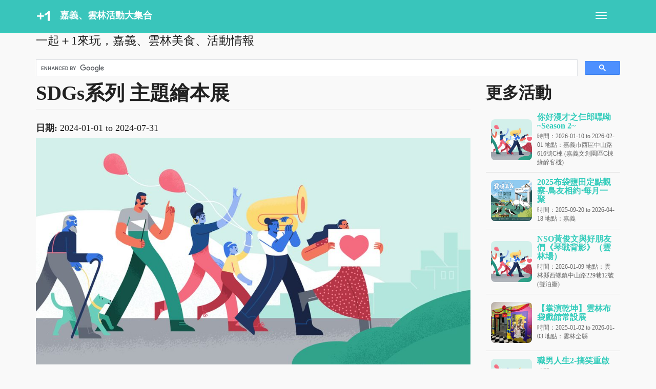

--- FILE ---
content_type: text/html; charset=utf-8
request_url: https://chiayi.tainanoutlook.com/activity/1941966964
body_size: 7087
content:
<!DOCTYPE html>
<html lang="zh-hant" dir="ltr" prefix="content: http://purl.org/rss/1.0/modules/content/ dc: http://purl.org/dc/terms/ foaf: http://xmlns.com/foaf/0.1/ rdfs: http://www.w3.org/2000/01/rdf-schema# sioc: http://rdfs.org/sioc/ns# sioct: http://rdfs.org/sioc/types# skos: http://www.w3.org/2004/02/skos/core# xsd: http://www.w3.org/2001/XMLSchema#">
<head>
  <link rel="profile" href="https://www.w3.org/1999/xhtml/vocab" />
  <meta name="viewport" content="width=device-width, initial-scale=1.0">
  <meta http-equiv="Content-Type" content="text/html; charset=utf-8" />
<meta http-equiv="content-language" content="zh-TW"/><meta name="geo.region" content="TW"/><meta name="geo.placename" content="嘉義縣"/><meta name="geo.position" content="23.479904;120.441584"/><meta name="ICBM" content="23.479904, 120.441584"/><link rel="amphtml" href="https://chiayi.tainanoutlook.com/activity/1941966964?amp" />
<link rel="shortcut icon" href="https://chiayi.tainanoutlook.com/sites/default/files/chiayi.ico" type="image/vnd.microsoft.icon" />
<meta name="description" content="每月換展一次，展出17項永續發展主題繪本。" />
<meta name="generator" content="Drupal 7 (https://www.drupal.org)" />
<link rel="canonical" href="https://chiayi.tainanoutlook.com/activity/1941966964" />
<link rel="shortlink" href="https://chiayi.tainanoutlook.com/node/1180" />
<meta property="og:site_name" content="嘉義、雲林活動大集合" />
<meta property="og:type" content="article" />
<meta property="og:url" content="https://chiayi.tainanoutlook.com/activity/1941966964" />
<meta property="og:title" content="SDGs系列 主題繪本展" />
<meta property="og:description" content="每月換展一次，展出17項永續發展主題繪本。" />
<meta property="og:updated_time" content="2024-06-18T14:39:33+08:00" />
<meta property="article:published_time" content="2023-12-01T05:52:19+08:00" />
<meta property="article:modified_time" content="2024-06-18T14:39:33+08:00" />
<script async src="//pagead2.googlesyndication.com/pagead/js/adsbygoogle.js"></script>
<script>
  (adsbygoogle = window.adsbygoogle || []).push({
    google_ad_client: "ca-pub-3181004073029122",
    enable_page_level_ads: true
  });
</script>  <title>SDGs系列 主題繪本展 | 嘉義、雲林活動大集合</title>
  <link type="text/css" rel="stylesheet" href="https://chiayi.tainanoutlook.com/sites/default/files/css/css_lQaZfjVpwP_oGNqdtWCSpJT1EMqXdMiU84ekLLxQnc4.css" media="all" />
<link type="text/css" rel="stylesheet" href="https://chiayi.tainanoutlook.com/sites/default/files/css/css_UH-KIDxUw_f7R9mgN2WFADgz1byyJ41j2oljKPg7c1U.css" media="all" />
<link type="text/css" rel="stylesheet" href="https://chiayi.tainanoutlook.com/sites/default/files/css/css_LOrdovqY1k6F0DDKWL0LccmuYa6FvJpwgz9hgdt418o.css" media="all" />
<link type="text/css" rel="stylesheet" href="https://cdn.jsdelivr.net/npm/bootswatch@3.4.0/journal/bootstrap.min.css" media="all" />
<link type="text/css" rel="stylesheet" href="https://cdn.jsdelivr.net/npm/@unicorn-fail/drupal-bootstrap-styles@0.0.2/dist/3.1.1/7.x-3.x/drupal-bootstrap-journal.min.css" media="all" />
<link type="text/css" rel="stylesheet" href="https://chiayi.tainanoutlook.com/sites/default/files/css/css_ebgz03FrLDAied6XaFqVbdYRcWjFrI9Tpe0AjOdP_I0.css" media="all" />
<link type="text/css" rel="stylesheet" href="https://chiayi.tainanoutlook.com/sites/default/files/css/css_Dswro-KiCf0T2NqAyCAu9GYVzAYzR9jr7I1MjUA7GxQ.css" media="all" />
  <!-- HTML5 element support for IE6-8 -->
  <!--[if lt IE 9]>
    <script src="https://cdn.jsdelivr.net/html5shiv/3.7.3/html5shiv-printshiv.min.js"></script>
  <![endif]-->
  <script src="https://chiayi.tainanoutlook.com/sites/default/files/js/js_6UR8aB1w5-y_vdUUdWDWlX2QhWu_qIXlEGEV48YgV-c.js"></script>
<script src="https://pagead2.googlesyndication.com/pagead/js/adsbygoogle.js?client=ca-pub-3181004073029122"></script>
<script src="https://cdn.jsdelivr.net/npm/bootstrap@3.4.0/dist/js/bootstrap.min.js"></script>
<script src="https://chiayi.tainanoutlook.com/sites/default/files/js/js_gHk2gWJ_Qw_jU2qRiUmSl7d8oly1Cx7lQFrqcp3RXcI.js"></script>
<script src="https://chiayi.tainanoutlook.com/sites/default/files/js/js_ONEvdk5OdAjUmdsx99bSc1VNubMn02SK2mL9QpL6poc.js"></script>
<script src="https://www.googletagmanager.com/gtag/js?id=G-C897HWZQZ2"></script>
<script>window.dataLayer = window.dataLayer || [];function gtag(){dataLayer.push(arguments)};gtag("js", new Date());gtag("set", "developer_id.dMDhkMT", true);gtag("config", "G-C897HWZQZ2", {"groups":"default","anonymize_ip":true});</script>
<script>jQuery.extend(Drupal.settings, {"basePath":"\/","pathPrefix":"","setHasJsCookie":0,"ajaxPageState":{"theme":"bootstrap","theme_token":"TBQB6ilRJK7NtpGbEw71dckzAk-pro3IpRAb6uwdaQw","js":{"sites\/all\/themes\/bootstrap\/js\/bootstrap.js":1,"sites\/all\/modules\/jquery_update\/replace\/jquery\/2.2\/jquery.min.js":1,"misc\/jquery-extend-3.4.0.js":1,"misc\/jquery-html-prefilter-3.5.0-backport.js":1,"misc\/jquery.once.js":1,"misc\/drupal.js":1,"sites\/all\/modules\/jquery_update\/js\/jquery_browser.js":1,"https:\/\/pagead2.googlesyndication.com\/pagead\/js\/adsbygoogle.js?client=ca-pub-3181004073029122":1,"https:\/\/cdn.jsdelivr.net\/npm\/bootstrap@3.4.0\/dist\/js\/bootstrap.min.js":1,"sites\/all\/modules\/entityreference\/js\/entityreference.js":1,"public:\/\/languages\/zh-hant_cQ2m7z06kle3Q9WWDAAAbuCEa-6uVdO1UCMrRVZLt_o.js":1,"sites\/all\/modules\/external_link_interstitial\/external_link_interstitial.js":1,"sites\/all\/modules\/google_analytics\/googleanalytics.js":1,"https:\/\/www.googletagmanager.com\/gtag\/js?id=G-C897HWZQZ2":1,"0":1},"css":{"modules\/system\/system.base.css":1,"modules\/field\/theme\/field.css":1,"sites\/all\/modules\/menu_attach_block\/menu_attach_block.css":1,"modules\/node\/node.css":1,"sites\/all\/modules\/views\/css\/views.css":1,"sites\/all\/modules\/ctools\/css\/ctools.css":1,"sites\/all\/modules\/external_link_interstitial\/external_link_interstitial.css":1,"sites\/all\/modules\/date\/date_api\/date.css":1,"https:\/\/cdn.jsdelivr.net\/npm\/bootswatch@3.4.0\/journal\/bootstrap.min.css":1,"https:\/\/cdn.jsdelivr.net\/npm\/@unicorn-fail\/drupal-bootstrap-styles@0.0.2\/dist\/3.1.1\/7.x-3.x\/drupal-bootstrap-journal.min.css":1,"sites\/all\/themes\/bootstrap\/css\/custom.css":1,"public:\/\/css_injector\/css_injector_1.css":1,"public:\/\/css_injector\/css_injector_2.css":1}},"googleanalytics":{"account":["G-C897HWZQZ2"],"trackOutbound":1,"trackMailto":1,"trackDownload":1,"trackDownloadExtensions":"7z|aac|arc|arj|asf|asx|avi|bin|csv|doc(x|m)?|dot(x|m)?|exe|flv|gif|gz|gzip|hqx|jar|jpe?g|js|mp(2|3|4|e?g)|mov(ie)?|msi|msp|pdf|phps|png|ppt(x|m)?|pot(x|m)?|pps(x|m)?|ppam|sld(x|m)?|thmx|qtm?|ra(m|r)?|sea|sit|tar|tgz|torrent|txt|wav|wma|wmv|wpd|xls(x|m|b)?|xlt(x|m)|xlam|xml|z|zip"},"bootstrap":{"anchorsFix":"0","anchorsSmoothScrolling":"0","formHasError":1,"popoverEnabled":1,"popoverOptions":{"animation":1,"html":0,"placement":"right","selector":"","trigger":"click","triggerAutoclose":1,"title":"","content":"","delay":0,"container":"body"},"tooltipEnabled":1,"tooltipOptions":{"animation":1,"html":0,"placement":"auto left","selector":"","trigger":"hover focus","delay":0,"container":"body"}}});</script>
</head>
<body class="navbar-is-fixed-top html not-front not-logged-in one-sidebar sidebar-second page-node page-node- page-node-1180 node-type-article">
  <div id="skip-link">
    <a href="#main-content" class="element-invisible element-focusable">移至主內容</a>
  </div>
    <header id="navbar" role="banner" class="navbar navbar-fixed-top navbar-default">
  <div class="container">
    <div class="navbar-header">
              <a class="logo navbar-btn pull-left" href="/" title="首頁">
          <img src="https://chiayi.tainanoutlook.com/sites/default/files/chiayi.png" alt="首頁" />
        </a>
      
              <a class="name navbar-brand" href="/" title="首頁">嘉義、雲林活動大集合</a>
      
              <button type="button" class="navbar-toggle" data-toggle="collapse" data-target="#navbar-collapse">
          <span class="sr-only">Toggle navigation</span>
          <span class="icon-bar"></span>
          <span class="icon-bar"></span>
          <span class="icon-bar"></span>
        </button>
          </div>

          <div class="navbar-collapse collapse" id="navbar-collapse">
        <nav role="navigation">
                      <ul class="menu nav navbar-nav"><li class="first leaf"><a href="https://po.tainanoutlook.com/" title="">📝 Po活動</a></li>
<li class="collapsed"><a href="/content/%E5%98%89%E7%BE%A9%E6%B4%BB%E5%8B%95%E5%A4%A7%E9%9B%86%E5%90%88">嘉義活動大集合</a></li>
<li class="leaf"><a href="/yunlin" title="">雲林活動大集合</a></li>
<li class="last leaf"><a href="/find" title="">嘉義、雲林活動查詢</a></li>
</ul>                                      </nav>
      </div>
      </div>
</header>

<div class="main-container container">

  <header role="banner" id="page-header">
          <p class="lead">一起＋1來玩，嘉義、雲林美食、活動情報</p>
    
      <div class="region region-header">
    <section id="block-block-8" class="block block-block clearfix">

      
  <script async src="https://cse.google.com/cse.js?cx=ce5b0ff425442fca9">
</script>
<div class="gcse-searchbox-only"></div>
<!-- Google tag (gtag.js) -->
<script async src="https://www.googletagmanager.com/gtag/js?id=G-DN7BQ0Z6XP"></script>
<script>
  window.dataLayer = window.dataLayer || [];
  function gtag(){dataLayer.push(arguments);}
  gtag('js', new Date());

  gtag('config', 'G-DN7BQ0Z6XP');
</script>
</section>
  </div>
  </header> <!-- /#page-header -->

  <div class="row">

    
    <section class="col-sm-9">
                  <a id="main-content"></a>
                    <h1 class="page-header">SDGs系列  主題繪本展</h1>
                                                          <div class="region region-content">
    <section id="block-system-main" class="block block-system clearfix">

      
  <article id="node-1180" class="node node-article clearfix" about="/activity/1941966964" typeof="sioc:Item foaf:Document">
    <header>
            <span property="dc:title" content="SDGs系列  主題繪本展" class="rdf-meta element-hidden"></span><span property="sioc:num_replies" content="0" datatype="xsd:integer" class="rdf-meta element-hidden"></span>      </header>
    <div class="field field-name-field-date field-type-datetime field-label-inline clearfix"><div class="field-label">日期:&nbsp;</div><div class="field-items"><div class="field-item even"><span class="date-display-range"><span class="date-display-start" property="dc:date" datatype="xsd:dateTime" content="2024-01-01T00:00:00+08:00">2024-01-01</span> to <span class="date-display-end" property="dc:date" datatype="xsd:dateTime" content="2024-07-31T00:00:00+08:00">2024-07-31</span></span></div></div></div><div class="field field-name-field-coverimage field-type-text field-label-hidden"><div class="field-items"><div class="field-item even"><img src="https://i.imgur.com/0s6AtHch.jpg" width="100%" alt="SDGs系列  主題繪本展"  />
<ins class="adsbygoogle"
     style="display:block"
     data-ad-client="ca-pub-3181004073029122"
     data-ad-slot="5237242904"
     data-ad-format="auto"
     data-full-width-responsive="true"></ins>
<script>
     (adsbygoogle = window.adsbygoogle || []).push({});
</script></div></div></div><div class="field field-name-field-address field-type-text field-label-inline clearfix"><div class="field-label">地點:&nbsp;</div><div class="field-items"><div class="field-item even">嘉義縣新港鄉新中路305號 (嘉義縣新港文教基金會)</div></div></div><div class="field field-name-body field-type-text-with-summary field-label-hidden"><div class="field-items"><div class="field-item even" property="content:encoded"><p>每月換展一次，展出17項永續發展主題繪本。</p>
</div></div></div>    </article>

</section>
<section id="block-block-10" class="block block-block clearfix">

      
  <h3>👍<a href="https://hk.trip.com/hotels/list?city=5152&amp;checkin=&amp;checkout=&amp;crn=1&amp;adult=2&amp;children=0&amp;ages=&amp;searchType=CT&amp;searchWord=%E5%8F%B0%E5%8D%97&amp;curr=TWD&amp;Allianceid=3794779&amp;SID=20976505">嘉義住宿，訂房享優惠</a></h3>
<h3>👍<a href="https://www.klook.com/zh-TW/search/result/?aid=31218&amp;aff_adid=655913&amp;query=嘉義">嘉義訂票享優惠</a></h3>
<p>※各項活動有可能受疫情影響，延期、停辦或改變型式，活動如臨時變動，請以主辦單位公告為準！<br />
※活動資訊細節，請您直接洽詢主辦單位，本站僅供活動收集整理(活動可能會因颱風、豪雨特報等臨時狀況延期或取消)。</p>

</section>
<section id="block-block-34" class="block block-block clearfix">

      
  <!-- Google Tag Manager --><script>
<!--//--><![CDATA[// ><!--
(function(w,d,s,l,i){w[l]=w[l]||[];w[l].push({'gtm.start':
new Date().getTime(),event:'gtm.js'});var f=d.getElementsByTagName(s)[0],
j=d.createElement(s),dl=l!='dataLayer'?'&l='+l:'';j.async=true;j.src=
'https://www.googletagmanager.com/gtm.js?id='+i+dl;f.parentNode.insertBefore(j,f);
})(window,document,'script','dataLayer','GTM-WNPXSBRD');
//--><!]]>
</script><!-- End Google Tag Manager --><!-- Google Tag Manager (noscript) --><p><noscript></noscript></p>
<iframe src="https://www.googletagmanager.com/ns.html?id=GTM-WNPXSBRD" height="0" width="0" style="display:none;visibility:hidden"></iframe><p></p>
<!-- End Google Tag Manager (noscript) -->
</section>
  </div>
    </section>

          <aside class="col-sm-3" role="complementary">
          <div class="region region-sidebar-second">
    <section id="block-views-list-block" class="block block-views clearfix">

        <h2 class="block-title">更多活動</h2>
    
  <div class="view view-list view-id-list view-display-id-block view-dom-id-f0aee542cee23eba6ea2335d77dff692">
            <div class="view-header">
      <style>
<!--/*--><![CDATA[/* ><!--*/

/* 容器設定 */
.news-container {
    display: flex;
    align-items: center;
    padding: 10px;
    border-bottom: 1px solid #ddd;
}

/* 圖片設定 */
.news-container img {
    width: 80px; /* 設定方型的圖片大小 */
    height: 80px;
    object-fit: cover;
    border-radius: 8px; /* 讓圖片邊角微圓 */
    margin-right: 10px;
}

/* 文字區域 */
.news-content {
    flex: 1;
    display: flex;
    flex-direction: column;
    justify-content: center;
}

/* 標題設定 */
.news-content h3 {
    font-size: 16px;
    font-weight: bold;
    margin: 0;
    color: #333;
}

/* 時間和地點設定 */
.news-content .details {
    font-size: 12px;
    color: #666;
    margin-top: 4px;
}

/* 手機自適應 */
@media (max-width: 768px) {
    .news-container {
        padding: 8px;
    }
    
    .news-content h3 {
        font-size: 15px;
    }
    
    .news-content .details {
        font-size: 11px;
    }
}


/*--><!]]>*/
</style>    </div>
  
  
  
      <div class="view-content">
        <div>
      
  <div class="views-field views-field-field-coverimage">        <div class="field-content"><div class="news-container">
    <a href="/activity/2141329217"><img src="https://i.imgur.com/0s6AtHch.jpg" width="100%" alt="你好漫才之仨郎嘿呦~Season 2~" title="你好漫才之仨郎嘿呦~Season 2~" /></a>
    <div class="news-content">
        <h3><a href="/activity/2141329217">你好漫才之仨郎嘿呦~Season 2~</a></h3>
        <div class="details">時間：<span class="date-display-range"><span class="date-display-start" property="dc:date" datatype="xsd:dateTime" content="2026-01-10T00:00:00+08:00">2026-01-10</span> to <span class="date-display-end" property="dc:date" datatype="xsd:dateTime" content="2026-02-01T00:00:00+08:00">2026-02-01</span></span> 地點：嘉義市西區中山路616號C棟 (嘉義文創園區C棟緣醉客棧)</div>
    </div>
</div></div>  </div>  </div>
  <div>
      
  <div class="views-field views-field-field-coverimage">        <div class="field-content"><div class="news-container">
    <a href="/activity/1859207503"><img src="https://i.imgur.com/Yt4lFwy.jpeg" width="100%" alt="2025布袋鹽田定點觀察-鳥友相約‧每月一聚" title="2025布袋鹽田定點觀察-鳥友相約‧每月一聚" /></a>
    <div class="news-content">
        <h3><a href="/activity/1859207503">2025布袋鹽田定點觀察-鳥友相約‧每月一聚</a></h3>
        <div class="details">時間：<span class="date-display-range"><span class="date-display-start" property="dc:date" datatype="xsd:dateTime" content="2025-09-20T00:00:00+08:00">2025-09-20</span> to <span class="date-display-end" property="dc:date" datatype="xsd:dateTime" content="2026-04-18T00:00:00+08:00">2026-04-18</span></span> 地點：嘉義</div>
    </div>
</div></div>  </div>  </div>
  <div>
      
  <div class="views-field views-field-field-coverimage">        <div class="field-content"><div class="news-container">
    <a href="/activity/153225437"><img src="https://i.imgur.com/0s6AtHch.jpg" width="100%" alt="NSO黃俊文與好朋友們《琴戰背影》（雲林場）" title="NSO黃俊文與好朋友們《琴戰背影》（雲林場）" /></a>
    <div class="news-content">
        <h3><a href="/activity/153225437">NSO黃俊文與好朋友們《琴戰背影》（雲林場）</a></h3>
        <div class="details">時間：<span class="date-display-single" property="dc:date" datatype="xsd:dateTime" content="2026-01-09T00:00:00+08:00">2026-01-09</span> 地點：雲林縣西螺鎮中山路229巷12號 (聲泊廳)</div>
    </div>
</div></div>  </div>  </div>
  <div>
      
  <div class="views-field views-field-field-coverimage">        <div class="field-content"><div class="news-container">
    <a href="/activity/486118392"><img src="https://ws.yunlin.gov.tw/001/Upload/422/relpic/16727/516397/d65172ce-bbc9-4f60-86c9-f5462c677672.jpg" width="100%" alt="【掌演乾坤】雲林布袋戲館常設展" title="【掌演乾坤】雲林布袋戲館常設展" /></a>
    <div class="news-content">
        <h3><a href="/activity/486118392">【掌演乾坤】雲林布袋戲館常設展</a></h3>
        <div class="details">時間：<span class="date-display-range"><span class="date-display-start" property="dc:date" datatype="xsd:dateTime" content="2025-01-02T00:00:00+08:00">2025-01-02</span> to <span class="date-display-end" property="dc:date" datatype="xsd:dateTime" content="2026-01-03T00:00:00+08:00">2026-01-03</span></span> 地點：雲林全縣</div>
    </div>
</div></div>  </div>  </div>
  <div>
      
  <div class="views-field views-field-field-coverimage">        <div class="field-content"><div class="news-container">
    <a href="/activity/1950272725"><img src="https://i.imgur.com/0s6AtHch.jpg" width="100%" alt="職男人生2-搞笑重啟" title="職男人生2-搞笑重啟" /></a>
    <div class="news-content">
        <h3><a href="/activity/1950272725">職男人生2-搞笑重啟</a></h3>
        <div class="details">時間：<span class="date-display-range"><span class="date-display-start" property="dc:date" datatype="xsd:dateTime" content="2026-01-16T00:00:00+08:00">2026-01-16</span> to <span class="date-display-end" property="dc:date" datatype="xsd:dateTime" content="2026-01-18T00:00:00+08:00">2026-01-18</span></span> 地點：嘉義縣民雄鄉建國路二段265號 (嘉義縣表演藝術中心演藝廳)</div>
    </div>
</div></div>  </div>  </div>
  <div>
      
  <div class="views-field views-field-field-coverimage">        <div class="field-content"><div class="news-container">
    <a href="/activity/404561263"><img src="https://i.imgur.com/0s6AtHch.jpg" width="100%" alt="《今夜無法說相聲之大師走了》" title="《今夜無法說相聲之大師走了》" /></a>
    <div class="news-content">
        <h3><a href="/activity/404561263">《今夜無法說相聲之大師走了》</a></h3>
        <div class="details">時間：<span class="date-display-range"><span class="date-display-start" property="dc:date" datatype="xsd:dateTime" content="2025-12-21T00:00:00+08:00">2025-12-21</span> to <span class="date-display-end" property="dc:date" datatype="xsd:dateTime" content="2026-03-28T00:00:00+08:00">2026-03-28</span></span> 地點：雲林縣斗六市大學路三段310號 (雲林表演廳)</div>
    </div>
</div></div>  </div>  </div>
    </div>
  
  
  
  
  
  
</div>
</section>
<section id="block-block-18" class="block block-block clearfix">

        <h2 class="block-title">好康優惠</h2>
    
  <p>👍<a href="https://www.kkday.com/zh-tw/product/101875?cid=14666" target="_blank">【國人限定43折】國立故宮博物院門票</a><br />
👍<a href="https://www.kkday.com/zh-tw/product/100459?cid=14666" target="_blank">台灣嘉義｜阿里山國家森林遊樂區門票｜平假日均可使用（本國籍限定）</a></p>

</section>
<section id="block-block-2" class="block block-block clearfix">

      
  <div align="center">
<!-- KHH RWD -->
<ins class="adsbygoogle"
     style="display:block"
     data-ad-client="ca-pub-3181004073029122"
     data-ad-slot="9464773700"
     data-ad-format="auto"
     data-full-width-responsive="true"></ins>
<script>
(adsbygoogle = window.adsbygoogle || []).push({});
</script>
</div>
</section>
  </div>
      </aside>  <!-- /#sidebar-second -->
    
  </div>
</div>

  <footer class="footer container">
      <div class="region region-footer">
    <section id="block-block-6" class="block block-block clearfix">

      
  <p>本站所收集之資訊，主要是用來推廣嘉義、雲林觀光，歡迎大家踴躍轉貼分享，讓我們一起讓嘉義、雲林越來越好~ │ 本站圖文內容資訊為主辦單位版權所有，內容如需修改或下架，請<a href="https://www.tainanoutlook.com/contact">與我聯絡</a></p>
<div align="center"><a href="https://tpe.tainanoutlook.com/">北北基活動 </a>│<a href="https://tjm.tainanoutlook.com/">桃竹苗活動 </a>│<a href="https://txg.tainanoutlook.com/">中彰投活動 </a>│<a href="https://chiayi.tainanoutlook.com/">嘉義活動 </a>│<a href="https://www.tainanoutlook.com/">台南活動</a>│<a href="https://khh.tainanoutlook.com/">高雄活動 </a>│<a href="https://pthg.tainanoutlook.com/">屏東活動 </a>│<a href="https://yht.tainanoutlook.com/">宜花東活動 </a></div>

</section>
  </div>
  </footer>
  <script src="https://chiayi.tainanoutlook.com/sites/default/files/js/js_MRdvkC2u4oGsp5wVxBG1pGV5NrCPW3mssHxIn6G9tGE.js"></script>
<script defer src="https://static.cloudflareinsights.com/beacon.min.js/vcd15cbe7772f49c399c6a5babf22c1241717689176015" integrity="sha512-ZpsOmlRQV6y907TI0dKBHq9Md29nnaEIPlkf84rnaERnq6zvWvPUqr2ft8M1aS28oN72PdrCzSjY4U6VaAw1EQ==" data-cf-beacon='{"version":"2024.11.0","token":"94a1eeb8ccbc45dd9f0b5f584845c8a1","r":1,"server_timing":{"name":{"cfCacheStatus":true,"cfEdge":true,"cfExtPri":true,"cfL4":true,"cfOrigin":true,"cfSpeedBrain":true},"location_startswith":null}}' crossorigin="anonymous"></script>
</body>
</html>


--- FILE ---
content_type: text/html; charset=utf-8
request_url: https://www.google.com/recaptcha/api2/aframe
body_size: 116
content:
<!DOCTYPE HTML><html><head><meta http-equiv="content-type" content="text/html; charset=UTF-8"></head><body><script nonce="E5k96ZLJBVc2Xfr0ilM_3Q">/** Anti-fraud and anti-abuse applications only. See google.com/recaptcha */ try{var clients={'sodar':'https://pagead2.googlesyndication.com/pagead/sodar?'};window.addEventListener("message",function(a){try{if(a.source===window.parent){var b=JSON.parse(a.data);var c=clients[b['id']];if(c){var d=document.createElement('img');d.src=c+b['params']+'&rc='+(localStorage.getItem("rc::a")?sessionStorage.getItem("rc::b"):"");window.document.body.appendChild(d);sessionStorage.setItem("rc::e",parseInt(sessionStorage.getItem("rc::e")||0)+1);localStorage.setItem("rc::h",'1767387892631');}}}catch(b){}});window.parent.postMessage("_grecaptcha_ready", "*");}catch(b){}</script></body></html>

--- FILE ---
content_type: text/css
request_url: https://chiayi.tainanoutlook.com/sites/default/files/css/css_LOrdovqY1k6F0DDKWL0LccmuYa6FvJpwgz9hgdt418o.css
body_size: 1269
content:
.ctools-locked{color:red;border:1px solid red;padding:1em;}.ctools-owns-lock{background:#ffffdd none repeat scroll 0 0;border:1px solid #f0c020;padding:1em;}a.ctools-ajaxing,input.ctools-ajaxing,button.ctools-ajaxing,select.ctools-ajaxing{padding-right:18px !important;background:url(/sites/all/modules/ctools/images/status-active.gif) right center no-repeat;}div.ctools-ajaxing{float:left;width:18px;background:url(/sites/all/modules/ctools/images/status-active.gif) center center no-repeat;}
.eli-wrap{display:flex;align-items:center;justify-content:center;min-height:60vh;padding:24px;background:#f6f7f9;}.eli-card{max-width:720px;width:100%;background:#fff;border-radius:12px;box-shadow:0 8px 24px rgba(0,0,0,0.08);padding:28px 28px 24px;text-align:center;}.eli-title{margin:8px 0 6px;font-size:24px;font-weight:700;color:#222;}.eli-safe{margin:0 0 12px;color:#0b7a3b;font-weight:600;}.eli-target{color:#444;word-break:break-all;}.eli-url{font-family:monospace;color:#0a5bd3;}.eli-ad{margin:14px auto 0;}.eli-ad-below{margin-top:16px;}.eli-actions{margin-top:18px;display:flex;gap:12px;justify-content:center;flex-wrap:wrap;}.eli-btn{border:0;border-radius:8px;padding:10px 16px;cursor:pointer;font-weight:600;text-decoration:none;display:inline-block;}.eli-primary{background:#0a5bd3;color:#fff;}.eli-primary:hover{background:#084cad;}.eli-secondary{background:#e9ecef;color:#222;}.eli-secondary:hover{background:#dee2e6;}.eli-countdown{margin-top:10px;color:#666;}.eli-no-scroll{overflow:hidden;}.eli-modal{position:fixed;inset:0;z-index:9999;display:none;}.eli-modal-backdrop{position:absolute;inset:0;background:rgba(0,0,0,0.45);}.eli-modal-card{position:relative;max-width:720px;margin:8vh auto;background:#fff;border-radius:12px;box-shadow:0 8px 24px rgba(0,0,0,0.18);padding:28px;text-align:center;}.eli-shield{width:72px;height:72px;margin:0 auto 8px;position:relative;}.eli-shield:before{content:'';position:absolute;inset:0;background:linear-gradient(135deg,#12c26b,#0a8f4f);border-radius:16px 16px 28px 28px / 20px 20px 44px 44px;transform:rotate(0deg);box-shadow:inset 0 0 0 4px rgba(255,255,255,0.6),0 6px 18px rgba(0,0,0,0.15);}.eli-shield:after{content:'';position:absolute;left:50%;top:50%;width:32px;height:18px;border:5px solid #fff;border-top:0;border-right:0;transform:translate(-50%,-30%) rotate(-45deg);border-radius:2px;box-shadow:0 1px 0 rgba(0,0,0,0.05);}
.container-inline-date{clear:both;}.container-inline-date .form-item{float:none;margin:0;padding:0;}.container-inline-date > .form-item{display:inline-block;margin-right:0.5em;vertical-align:top;}fieldset.date-combo .container-inline-date > .form-item{margin-bottom:10px;}.container-inline-date .form-item .form-item{float:left;}.container-inline-date .form-item,.container-inline-date .form-item input{width:auto;}.container-inline-date .description{clear:both;}.container-inline-date .form-item input,.container-inline-date .form-item select,.container-inline-date .form-item option{margin-right:5px;}.container-inline-date .date-spacer{margin-left:-5px;}.views-right-60 .container-inline-date div{margin:0;padding:0;}.container-inline-date .date-timezone .form-item{clear:both;float:none;width:auto;}.container-inline-date .date-padding{float:left;}fieldset.date-combo .container-inline-date .date-padding{padding:10px;}.views-exposed-form .container-inline-date .date-padding{padding:0;}#calendar_div,#calendar_div td,#calendar_div th{margin:0;padding:0;}#calendar_div,.calendar_control,.calendar_links,.calendar_header,.calendar{border-collapse:separate;margin:0;width:185px;}.calendar td{padding:0;}span.date-display-single{}span.date-display-start{}span.date-display-end{}.date-prefix-inline{display:inline-block;}.date-clear{clear:both;display:block;float:none;}.date-no-float{clear:both;float:none;width:98%;}.date-float{clear:none;float:left;width:auto;}.date-float .form-type-checkbox{padding-right:1em;}.form-type-date-select .form-type-select[class*=hour]{margin-left:.75em;}.date-container .date-format-delete{float:left;margin-top:1.8em;margin-left:1.5em;}.date-container .date-format-name{float:left;}.date-container .date-format-type{float:left;padding-left:10px;}.date-container .select-container{clear:left;float:left;}div.date-calendar-day{background:#f3f3f3;border-top:1px solid #eee;border-left:1px solid #eee;border-right:1px solid #bbb;border-bottom:1px solid #bbb;color:#999;float:left;line-height:1;margin:6px 10px 0 0;text-align:center;width:40px;}div.date-calendar-day span{display:block;text-align:center;}div.date-calendar-day span.month{background-color:#b5bebe;color:white;font-size:.9em;padding:2px;text-transform:uppercase;}div.date-calendar-day span.day{font-size:2em;font-weight:bold;}div.date-calendar-day span.year{font-size:.9em;padding:2px;}.date-form-element-content-multiline{padding:10px;border:1px solid #ccc;}.form-item.form-item-instance-widget-settings-input-format-custom,.form-item.form-item-field-settings-enddate-required{margin-left:1.3em;}#edit-field-settings-granularity .form-type-checkbox{margin-right:.6em;}.date-year-range-select{margin-right:1em;}


--- FILE ---
content_type: text/css
request_url: https://chiayi.tainanoutlook.com/sites/default/files/css/css_ebgz03FrLDAied6XaFqVbdYRcWjFrI9Tpe0AjOdP_I0.css
body_size: 258
content:
@import url('https://fonts.googleapis.com/css2?family=Noto+Sans+TC:wght@400;700&display=swap');:root{--miku-teal:#33CCBB;--miku-black:#222222;--miku-gray:#888888;--miku-pink:#FF66AA;--link-color:var(--miku-teal);--link-visited-color:#008080;--text-color:var(--miku-black);--background-color:#f9f9f9;--header-text-color:var(--miku-black);}body{font-family:"Noto Sans TC",sans-serif;color:var(--text-color);background-color:var(--background-color);}a,a:link{color:var(--link-color);transition:all 0.2s ease-in-out;}a:hover,a:focus{color:var(--miku-pink);text-decoration:none;}a:visited{color:var(--link-visited-color);}h1,h2,h3,h4,h5,h6,.h1,.h2,.h3,.h4,.h5,.h6{color:var(--header-text-color);font-family:"Noto Sans TC",sans-serif;font-weight:700;}.navbar-default{background-color:var(--miku-black);border-color:var(--miku-teal);}.navbar-default .navbar-brand,.navbar-default .navbar-nav>li>a{color:#fff;}.navbar-default .navbar-brand:hover,.navbar-default .navbar-nav>li>a:hover,.navbar-default .navbar-nav>li>a:focus{color:var(--miku-teal);}.navbar-default .navbar-toggle{border-color:var(--miku-teal);}.navbar-default .navbar-toggle:hover,.navbar-default .navbar-toggle:focus{background-color:var(--miku-teal);}.navbar-default .navbar-toggle .icon-bar{background-color:#fff;}.navbar-header{float:none;}.navbar-toggle{display:block;float:right;}.navbar-collapse{border-top:1px solid transparent;box-shadow:inset 0 1px 0 rgba(255,255,255,0.1);}.navbar-collapse.collapse{display:none!important;}.navbar-collapse.collapse.in{display:block!important;}.navbar-nav{float:none!important;margin:7.5px -15px;}.navbar-nav>li{float:none;}.navbar-nav>li>a{padding-top:10px;padding-bottom:10px;}.container>.navbar-header,.container-fluid>.navbar-header,.container>.navbar-collapse,.container-fluid>.navbar-collapse{margin-right:0;margin-left:0;}


--- FILE ---
content_type: text/css
request_url: https://chiayi.tainanoutlook.com/sites/default/files/css/css_Dswro-KiCf0T2NqAyCAu9GYVzAYzR9jr7I1MjUA7GxQ.css
body_size: 661
content:
.news-content .google-auto-placed.ap_container{display:none;}.facebook a{background:#0571ed;color:white;padding:5px;border-radius:5px;float:left;}.line a{background:#00cb42;color:white;padding:5px;border-radius:5px;float:left;position:relative;left:4px;}.twitter a{background:#1d9bf0;color:white;padding:5px;border-radius:5px;float:left;position:relative;left:8px;}div.paragraphs-item-mv{position:relative;padding-bottom:56.25%;padding-top:30px;height:0;overflow:hidden;}div.paragraphs-item-mv iframe,div.paragraphs-item-mv object,div.paragraphs-item-mv embed{position:absolute;top:0;left:0;width:100%;height:100%;}.view-content.masonry-processed .google-auto-placed{display:none;}section#block-block-5--2,section#block-block-5--4,section#block-block-5--6,section#block-block-5--8,section#block-block-5--10{display:none;}.view-food .block{margin-top:10px;}.view-food h2,.view-info h2{font-size:22px;}.masonry-item{background:rgb(255,255,255);border-radius:5px;box-shadow:0 1px 6px -1px #cacaca;box-sizing:border-box;padding:20px;margin-bottom:8px;word-break:break-all;}.masonry-item:nth-child(2n){background:rgb(255,255,255);}.masonry-item:nth-child(3n){background:rgb(255,255,255);}@media (max-width:1104px){.masonry-item{width:100%;}}@media screen and (min-width:759px) and (max-width:1104px){.masonry-item{width:48%;}}@media (max-width:759px){.masonry-item{width:100%;}}.video-container{position:relative;padding-bottom:56.25%;padding-top:30px;height:0;overflow:hidden;}.video-container iframe,.video-container object,.video-container embed{position:absolute;top:0;left:0;width:100%;height:100%;}img{margin-top:5px;margin-bottom:5px;}body,h1,h2,h3,.navbar{font-family:"微軟正黑體";}.region.region-content{font-size:large;line-height:168%;word-break:break-all;text-align:justify;text-justify:inter-word;}.block{margin-top:3px;margin-bottom:8px;}.view-list table{text-align:center;width:100%;}.view-list td{border-style:dashed;border-color:#337ab7;padding:5px;border-width:2px;width:50%;}.field-content{font-size:large;}.view-list h2{font-size:x-large;font-weight:bolder;}@media screen and (max-width:500px){#waterfall_viewsxxx{width:420px;margin-left:-30px;}}.navbar-default .navbar-toggle:hover,.navbar-default .navbar-toggle:focus{background-color:#39c5bb;}.navbar-default .navbar-toggle{border-color:#39c5bb;}.navbar-default .navbar-toggle .icon-bar{background-color:#ffffff;}.navbar-default .navbar-nav>.active>a,.navbar-default .navbar-nav>.active>a:hover,.navbar-default .navbar-nav>.active>a:focus{background-color:#38b9b0;}@media screen and (min-width:768px){section#block-block-14{display:none;}}
header#navbar{background-color:#39c5bb;}header#navbar a{color:white;}header#navbar a:hover{background-color:#39c5bb;}header#navbar a:visited{background-color:#656565;}ul.dropdown-menu{background-color:#656565;}a,.pagination>li>a,.pagination>li>span{color:#009bb8;}a:hover{color:#575454;}section#block-views-play-block-1 h2{background-color:#39c5bb;padding:10px;color:white;text-align:center;}


--- FILE ---
content_type: application/javascript
request_url: https://chiayi.tainanoutlook.com/sites/default/files/js/js_ONEvdk5OdAjUmdsx99bSc1VNubMn02SK2mL9QpL6poc.js
body_size: 5600
content:
Drupal.locale = { 'pluralFormula': function ($n) { return Number(($n>1)); }, 'strings': {"":{"An AJAX HTTP error occurred.":"\u767c\u751f\u4e00\u500b AJAX HTTP \u932f\u8aa4\u3002","HTTP Result Code: !status":"HTTP \u7d50\u679c\u78bc\uff1a!status","An AJAX HTTP request terminated abnormally.":"\u6709\u500b\u4e0d\u6b63\u5e38\u7d50\u675f\u7684 AJAX HTTP \u8cc7\u6e90\u8acb\u6c42","Debugging information follows.":"\u9644\u4e0a\u5075\u932f\u8cc7\u8a0a\u3002","Path: !uri":"\u8def\u5f91\uff1a!uri","StatusText: !statusText":"\u72c0\u614b\u6587\u5b57\uff1a!statusText","ResponseText: !responseText":"\u56de\u61c9\u6587\u5b57\uff1a!responseText","ReadyState: !readyState":"ReadyState: !readyState","CustomMessage: !customMessage":"\u81ea\u8a02\u8a0a\u606f\uff1a!customMessage","Loading":"\u8f09\u5165\u4e2d","(active tab)":"(\u4f5c\u7528\u4e2d\u9801\u7c64)","Hide":"\u96b1\u85cf","Show":"\u986f\u793a","Re-order rows by numerical weight instead of dragging.":"\u900f\u904e\u6578\u5b57\u6b0a\u91cd\u65b9\u5f0f\u4f86\u9032\u884c\u91cd\u65b0\u6392\u5e8f\u3002","Show row weights":"\u986f\u793a\u5217\u6b04\u6b0a\u91cd","Hide row weights":"\u96b1\u85cf\u5217\u6b04\u6b0a\u91cd","Drag to re-order":"\u6293\u53d6\u9805\u76ee\u9032\u884c\u91cd\u65b0\u6392\u5217","Changes made in this table will not be saved until the form is submitted.":"\u5728\u9001\u51fa\u9019\u500b\u8868\u55ae\u4e4b\u524d\uff0c\u9019\u500b\u8868\u683c\u4e2d\u7684\u8b8a\u66f4\u4e0d\u6703\u88ab\u5132\u5b58\u3002","Enabled":"\u555f\u7528","Configure":"\u8a2d\u7f6e","Customize dashboard":"\u81ea\u8a02\u5100\u8868\u677f","Edit":"\u7de8\u8f2f","Search":"\u641c\u5c0b","@title dialog":"@title \u5c0d\u8a71\u65b9\u584a","Disabled":"\u505c\u7528","OK":"\u78ba\u5b9a","Tue":"\u4e8c","Select all rows in this table":"\u9078\u53d6\u8868\u683c\u4e2d\u7684\u6240\u6709\u5217","Deselect all rows in this table":"\u53d6\u6d88\u9078\u53d6\u8868\u683c\u4e2d\u7684\u6240\u6709\u5217","Hide description":"\u96b1\u85cf\u63cf\u8ff0","Show description":"\u986f\u793a\u63cf\u8ff0","Thu":"\u56db","Mon":"\u9031\u4e00","This field is required.":"\u6b64\u6b04\u4f4d\u662f\u5fc5\u9700\u7684\u3002","Sat":"\u9031\u516d","Saturday":"\u661f\u671f\u516d","Other":"\u5176\u4ed6","Not published":"\u672a\u767c\u8868","All":"\u6240\u6709","This action cannot be undone.":"\u9019\u500b\u52d5\u4f5c\u7121\u6cd5\u88ab\u5fa9\u539f\u3002","Add":"\u65b0\u589e","Select all":"\u5168\u9078","Remove group":"\u522a\u9664\u7fa4\u7d44","Apply (all displays)":"\u5957\u7528 (\u6240\u6709\u986f\u793a)","Apply (this display)":"\u5957\u7528 (\u6b64\u986f\u793a)","Revert to default":"\u6062\u5fa9\u5230\u9810\u8a2d\u503c","Fri":"\u9031\u4e94","Wed":"\u4e09","New":"New","Loading...":"\u8f09\u5165\u4e2d...","Next":"\u4e0b\u4e00\u9801","Sunday":"\u661f\u671f\u65e5","Monday":"\u661f\u671f\u4e00","Tuesday":"\u661f\u671f\u4e8c","Wednesday":"\u661f\u671f\u4e09","Thursday":"\u661f\u671f\u56db","Friday":"\u661f\u671f\u4e94","Done":"\u5b8c\u6210","Prev":"\u4e0a\u4e00\u9801","Sun":"\u5468\u65e5","January":"\u4e00\u6708","February":"\u4e8c\u6708","March":"\u4e09\u6708","April":"\u56db\u6708","May":"5 \u6708","June":"\u516d\u6708","July":"\u4e03\u6708","August":"\u516b\u6708","September":"\u4e5d\u6708","October":"\u5341\u6708","November":"\u5341\u4e00\u6708","December":"\u5341\u4e8c\u6708","Today":"\u4eca\u5929","Jan":"1 \u6708","Mar":"3 \u6708","Apr":"4 \u6708","Jun":"6 \u6708","Jul":"7 \u6708","Aug":"8 \u6708","Sep":"9 \u6708","Oct":"10 \u6708","Nov":"11 \u6708","Dec":"12 \u6708","Su":"\u65e5","Mo":"\u4e00","Tu":"\u4e8c","We":"\u4e09","Th":"\u56db","Fr":"\u4e94","Sa":"\u516d","Please wait...":"\u8acb\u7a0d\u7b49...","mm\/dd\/yy":"yy\/mm\/dd","By @name on @date":"\u7531 @name \u65bc @date \u767c\u8868","By @name":"\u4f9d\u540d\u7a31","Not in menu":"\u4e0d\u5b58\u5728\u9078\u55ae\u4e2d","Alias: @alias":"\u5225\u540d\uff1a@alias","No alias":"\u6c92\u6709\u8def\u5f91\u5225\u540d","New revision":"\u5efa\u7acb\u4fee\u8a02\u7248\u672c","The changes to these blocks will not be saved until the \u003Cem\u003ESave blocks\u003C\/em\u003E button is clicked.":"\u9019\u4e9b\u5340\u584a\u7684\u8b8a\u66f4\u4e0d\u6703\u88ab\u5132\u5b58\u8d77\u4f86\uff0c\u9664\u975e\u60a8\u6309\u4e0b\u003Cem\u003E\u5132\u5b58\u5340\u584a\u003C\/em\u003E \u7684\u6309\u9215\u3002","This permission is inherited from the authenticated user role.":"\u6b64\u6b0a\u9650\u7e7c\u627f\u81ea\u8a3b\u518a\u4f7f\u7528\u8005\u89d2\u8272\u3002","No revision":"\u6c92\u6709\u4fee\u8a02\u7248\u672c","@number comments per page":"\u6bcf\u9801\u56de\u61c9\u6578\u91cf @number\u500b","Requires a title":"\u9700\u8981\u586b\u5beb\u6a19\u984c","Not restricted":"\u672a\u53d7\u9650\u5236","Not customizable":"\u7121\u6cd5\u81ea\u8a02","Restricted to certain pages":"\u53d7\u9650\u65bc\u7279\u5b9a\u9801\u9762","The block cannot be placed in this region.":"\u7121\u6cd5\u628a\u5340\u584a\u653e\u5230\u9019\u500b\u5340\u57df\u3002","Hide summary":"\u96b1\u85cf\u6458\u8981","Edit summary":"\u7de8\u8f2f\u6458\u8981","Don\u0027t display post information":"\u4e0d\u8981\u986f\u793a\u6587\u7ae0\u7684\u5f35\u8cbc\u8cc7\u8a0a","The selected file %filename cannot be uploaded. Only files with the following extensions are allowed: %extensions.":"\u9078\u64c7\u7684\u6a94\u6848%filename\u7121\u6cd5\u4e0a\u8f09\u3002\u53ea\u6709\u4ee5\u4e0b\u985e\u578b\u7684\u6a94\u6848\u88ab\u5141\u8a31\uff1a%extensions\u3002","Autocomplete popup":"\u81ea\u52d5\u5b8c\u6210\u5feb\u986f","Searching for matches...":"\u6b63\u5728\u67e5\u627e\u5339\u914d\u9805...","The response failed verification so will not be processed.":"\u9a57\u8b49\u5931\u6557\uff0c\u4e2d\u6b62\u7a0b\u5e8f\u3002","Feb":"2 \u6708","Downloads":"\u4e0b\u8f09","Colorbox":"Colorbox","Breadcrumbs":"\u5c0e\u822a\u8def\u5f91","Automatic alias":"\u81ea\u52d5\u5225\u540d","Close":"\u95dc\u9589","Browse":"\u700f\u89bd","File Browser":"\u6a94\u6848\u700f\u89bd\u5668","Editor name":"\u7de8\u8f2f\u5668\u540d\u7a31"}} };;
(function ($, Drupal, drupalSettings, window, document, undefined) {
  'use strict';

  function isExternal(href) {
    try {
      var a = document.createElement('a');
      a.href = href;
      if (!a.protocol || !/^https?:$/i.test(a.protocol)) return false;
      var loc = window.location;
      return a.hostname && a.hostname !== loc.hostname;
    } catch (e) {
      return false;
    }
  }

  // Modal support
  function ensureModal() {
    if (document.getElementById('eli-modal')) return;
    var html = '' +
      '<div id="eli-modal" class="eli-modal" role="dialog" aria-modal="true" aria-labelledby="eli-title" style="display:none">' +
      '  <div class="eli-modal-backdrop"></div>' +
      '  <div class="eli-modal-card" role="document">' +
      '    <div class="eli-shield" aria-hidden="true"></div>' +
      '    <h1 class="eli-title" id="eli-title">您即將離開本站</h1>' +
      '    <p class="eli-safe">連結已驗證安全</p>' +
      '    <p class="eli-target">您即將前往：<span class="eli-url" id="eli-url"></span></p>' +
      '    <div class="eli-actions">' +
      '      <button class="eli-btn eli-primary" id="eli-go">前往</button>' +
      '      <button class="eli-btn eli-secondary" id="eli-cancel">取消</button>' +
      '    </div>' +
      '    <div class="eli-ad eli-ad-below">' +
      '      <!-- culture -->' +
      '      <ins id="eli-ads" class="adsbygoogle" style="display:block; min-height:120px" data-ad-client="ca-pub-3181004073029122" data-ad-slot="9575494385" data-ad-format="auto" data-full-width-responsive="true"></ins>' +
      '    </div>' +
      '    <p class="eli-countdown" id="eli-countdown" aria-live="polite"></p>' +
      '  </div>' +
      '</div>';
    $('body').append(html);
    // Trigger AdSense render safely (first time)
    try { (window.adsbygoogle = window.adsbygoogle || []).push({}); } catch (e) {}
  }

  var eliState = { timer: null };

  function openModal(targetUrl, delaySeconds) {
    ensureModal();
    var $m = $('#eli-modal');
    // Recreate ad container each time to improve re-render reliability
    var $ad = $('.eli-ad-below');
    var adHtml = '<ins id="eli-ads" class="adsbygoogle" style="display:block; min-height:120px" data-ad-client="ca-pub-3181004073029122" data-ad-slot="9575494385" data-ad-format="auto" data-full-width-responsive="true"></ins>';
    $ad.find('#eli-ads').remove();
    $ad.append(adHtml);
    // Delay push until modal is visible to improve layout calculations
    setTimeout(function(){
      try { (window.adsbygoogle = window.adsbygoogle || []).push({}); } catch (e) {}
    }, 50);
    $('#eli-url').text(targetUrl);
    var $count = $('#eli-countdown');
    var remaining = parseInt(delaySeconds, 10);
    if (!isFinite(remaining) || remaining <= 0) remaining = 20;

    function cleanup() {
      $m.hide();
      $('body').removeClass('eli-no-scroll');
      $(document).off('keydown.eli');
      if (eliState.timer) {
        clearTimeout(eliState.timer);
        eliState.timer = null;
      }
      $count.text('');
    }

    $('#eli-go').off('click').on('click', function (e) {
      e.preventDefault();
      window.location.assign(targetUrl);
    });
    $('#eli-cancel').off('click').on('click', function (e) {
      e.preventDefault();
      cleanup();
    });
    $(document).off('keydown.eli').on('keydown.eli', function (e) {
      if (e.key === 'Escape') cleanup();
    });

    $('body').addClass('eli-no-scroll');
    $m.show();

    // Reset any previous timer before starting a new one
    if (eliState.timer) {
      clearTimeout(eliState.timer);
      eliState.timer = null;
    }

    function tick() {
      if (remaining <= 0) {
        window.location.assign(targetUrl);
        return;
      }
      $count.text('將在 ' + remaining + ' 秒後自動前往…');
      remaining -= 1;
      eliState.timer = setTimeout(tick, 1000);
    }
    tick();
  }

  Drupal.behaviors.externalLinkInterstitial = {
    attach: function (context) {
      // Ensure modal exists once per page
      ensureModal();

      $('a[href]', context).once('eli').each(function () {
        var $a = $(this);
        var href = $a.attr('href');
        if (!href) return;

        // Ignore anchors, mailto, tel, javascript, and already-interstitial links.
        if (/^(#|mailto:|tel:|javascript:)/i.test(href)) return;

        if (isExternal(href)) {
          $a.attr('rel', 'noopener noreferrer');
          $a.on('click.eli', function (e) {
            // Allow modified clicks to behave normally (open in new tab, etc.).
            if (e.metaKey || e.ctrlKey || e.shiftKey || e.altKey || e.which === 2) {
              return; // do not intercept
            }
            e.preventDefault();
            openModal(href, 20);
          });
        }
      });
    }
  };

})(jQuery, Drupal, Drupal.settings, this, this.document);
;
(function ($) {

Drupal.googleanalytics = {};

$(document).ready(function() {

  // Attach mousedown, keyup, touchstart events to document only and catch
  // clicks on all elements.
  $(document.body).bind("mousedown keyup touchstart", function(event) {

    // Catch the closest surrounding link of a clicked element.
    $(event.target).closest("a,area").each(function() {

      // Is the clicked URL internal?
      if (Drupal.googleanalytics.isInternal(this.href)) {
        // Skip 'click' tracking, if custom tracking events are bound.
        if ($(this).is('.colorbox') && (Drupal.settings.googleanalytics.trackColorbox)) {
          // Do nothing here. The custom event will handle all tracking.
          //console.info("Click on .colorbox item has been detected.");
        }
        // Is download tracking activated and the file extension configured for download tracking?
        else if (Drupal.settings.googleanalytics.trackDownload && Drupal.googleanalytics.isDownload(this.href)) {
          // Download link clicked.
          gtag('event', Drupal.googleanalytics.getDownloadExtension(this.href).toUpperCase(), {
            event_category: 'Downloads',
            event_label: Drupal.googleanalytics.getPageUrl(this.href),
            transport_type: 'beacon'
          });
        }
        else if (Drupal.googleanalytics.isInternalSpecial(this.href)) {
          // Keep the internal URL for Google Analytics website overlay intact.
          // @todo: May require tracking ID
          var target = this;
          $.each(Drupal.settings.googleanalytics.account, function () {
            gtag('config', this, {
              page_path: Drupal.googleanalytics.getPageUrl(target.href),
              transport_type: 'beacon'
            });
          });
        }
      }
      else {
        if (Drupal.settings.googleanalytics.trackMailto && $(this).is("a[href^='mailto:'],area[href^='mailto:']")) {
          // Mailto link clicked.
          gtag('event', 'Click', {
            event_category: 'Mails',
            event_label: this.href.substring(7),
            transport_type: 'beacon'
          });
        }
        else if (Drupal.settings.googleanalytics.trackOutbound && this.href.match(/^\w+:\/\//i)) {
          if (Drupal.settings.googleanalytics.trackDomainMode !== 2 || (Drupal.settings.googleanalytics.trackDomainMode === 2 && !Drupal.googleanalytics.isCrossDomain(this.hostname, Drupal.settings.googleanalytics.trackCrossDomains))) {
            // External link clicked / No top-level cross domain clicked.
            gtag('event', 'Click', {
              event_category: 'Outbound links',
              event_label: this.href,
              transport_type: 'beacon'
            });
          }
        }
      }
    });
  });

  // Track hash changes as unique pageviews, if this option has been enabled.
  if (Drupal.settings.googleanalytics.trackUrlFragments) {
    window.onhashchange = function() {
      $.each(Drupal.settings.googleanalytics.account, function () {
        gtag('config', this, {
          page_path: location.pathname + location.search + location.hash
        });
      });
    };
  }

  // Colorbox: This event triggers when the transition has completed and the
  // newly loaded content has been revealed.
  if (Drupal.settings.googleanalytics.trackColorbox) {
    $(document).bind("cbox_complete", function () {
      var href = $.colorbox.element().attr("href");
      if (href) {
        $.each(Drupal.settings.googleanalytics.account, function () {
          gtag('config', this, {
            page_path: Drupal.googleanalytics.getPageUrl(href)
          });
        });
      }
    });
  }

});

/**
 * Check whether the hostname is part of the cross domains or not.
 *
 * @param string hostname
 *   The hostname of the clicked URL.
 * @param array crossDomains
 *   All cross domain hostnames as JS array.
 *
 * @return boolean
 */
Drupal.googleanalytics.isCrossDomain = function (hostname, crossDomains) {
  /**
   * jQuery < 1.6.3 bug: $.inArray crushes IE6 and Chrome if second argument is
   * `null` or `undefined`, https://bugs.jquery.com/ticket/10076,
   * https://github.com/jquery/jquery/commit/a839af034db2bd934e4d4fa6758a3fed8de74174
   *
   * @todo: Remove/Refactor in D8
   */
  if (!crossDomains) {
    return false;
  }
  else {
    return $.inArray(hostname, crossDomains) > -1 ? true : false;
  }
};

/**
 * Check whether this is a download URL or not.
 *
 * @param string url
 *   The web url to check.
 *
 * @return boolean
 */
Drupal.googleanalytics.isDownload = function (url) {
  var isDownload = new RegExp("\\.(" + Drupal.settings.googleanalytics.trackDownloadExtensions + ")([\?#].*)?$", "i");
  return isDownload.test(url);
};

/**
 * Check whether this is an absolute internal URL or not.
 *
 * @param string url
 *   The web url to check.
 *
 * @return boolean
 */
Drupal.googleanalytics.isInternal = function (url) {
  var isInternal = new RegExp("^(https?):\/\/" + window.location.host, "i");
  return isInternal.test(url);
};

/**
 * Check whether this is a special URL or not.
 *
 * URL types:
 *  - gotwo.module /go/* links.
 *
 * @param string url
 *   The web url to check.
 *
 * @return boolean
 */
Drupal.googleanalytics.isInternalSpecial = function (url) {
  var isInternalSpecial = new RegExp("(\/go\/.*)$", "i");
  return isInternalSpecial.test(url);
};

/**
 * Extract the relative internal URL from an absolute internal URL.
 *
 * Examples:
 * - https://mydomain.com/node/1 -> /node/1
 * - https://example.com/foo/bar -> https://example.com/foo/bar
 *
 * @param string url
 *   The web url to check.
 *
 * @return string
 *   Internal website URL
 */
Drupal.googleanalytics.getPageUrl = function (url) {
  var extractInternalUrl = new RegExp("^(https?):\/\/" + window.location.host, "i");
  return url.replace(extractInternalUrl, '');
};

/**
 * Extract the download file extension from the URL.
 *
 * @param string url
 *   The web url to check.
 *
 * @return string
 *   The file extension of the passed url. e.g. "zip", "txt"
 */
Drupal.googleanalytics.getDownloadExtension = function (url) {
  var extractDownloadextension = new RegExp("\\.(" + Drupal.settings.googleanalytics.trackDownloadExtensions + ")([\?#].*)?$", "i");
  var extension = extractDownloadextension.exec(url);
  return (extension === null) ? '' : extension[1];
};

})(jQuery);
;
